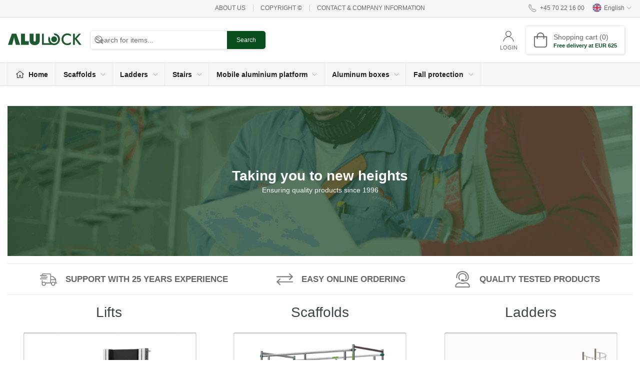

--- FILE ---
content_type: text/html; charset=utf-8
request_url: https://www.alulock.com/en
body_size: 12770
content:
<!DOCTYPE html>
<html lang="en">

<head>
  <meta charset="UTF-8">
  <meta name="viewport" content="width=device-width, initial-scale=1.0">
  <title>Alulock</title>

<meta name="description" content="" />
<meta name="keywords" content="" />
<meta name="author" content="" />
<meta name="publisher" content="Alulock ApS" />
<link rel="canonical" href="https://www.alulock.com/en" />
<meta property="og:title" content="Alulock" />
<meta property="og:description" content="" />
<meta property="og:url" content="https://www.alulock.com/en" />

  <link rel="shortcut icon" type="image/png" href="/media/qvfh1jmr/fritlagt-kopi.png">


  <!-- Cbx && UIkit CSS -->
  <link rel="stylesheet" href="/css/dist/cbx.css" />

      <script type="text/javascript" nonce="">

      var consentFunctional = [];
      var consentStatistic = [];
      var consentMarketing = [];
      var consentConditional = [];

      window.consent = {
        functional: false,
        statistics: false,
        marketing: false,
      };

      function loadScript(src, id, async) {
        var head = document.getElementsByTagName('head')[0],
          script = document.createElement('script');

        script.type = 'text/javascript';
        script.id = id;
        script.async = async;
        script.src = src;
        head.appendChild(script);
      }

    </script>
<!-- Global site tag (gtag.js) - Google Analytics -->
<script nonce="" >
  window.dataLayer = window.dataLayer || [];
  function gtag() { dataLayer.push(arguments); }
  gtag('consent', 'default', {
    'ad_user_data': 'denied',
    'ad_personalization': 'denied',
    'ad_storage': 'denied',
    'analytics_storage': 'denied',
    'wait_for_update': 500,
  });
  gtag('set', 'ads_data_redaction', true);
  gtag('js', new Date());
gtag('config', 'G-PGVE4S68X5');</script>
  <script nonce="">
    consentConditional.push(function () {
      function gtag() { dataLayer.push(arguments); }

      gtag('consent', 'update', {
        ad_user_data: window.consent.marketing ? 'granted' : 'denied',
        ad_personalization: window.consent.marketing ? 'granted' : 'denied',
        ad_storage: window.consent.marketing ? 'granted' : 'denied',
        analytics_storage: window.consent.statistics ? 'granted' : 'denied'
      });

      loadScript('https://www.googletagmanager.com/gtag/js?id=G-PGVE4S68X5', false)
    });
  </script>

<!-- Google Tag Manager -->
<script nonce="">(function(w,d,s,l,i){w[l]=w[l]||[];w[l].push({'gtm.start':
new Date().getTime(),event:'gtm.js'});var f=d.getElementsByTagName(s)[0],
j=d.createElement(s),dl=l!='dataLayer'?'&l='+l:'';j.async=true;j.src=
'https://www.googletagmanager.com/gtm.js?id='+i+dl;var n=d.querySelector('[nonce]');
n&&j.setAttribute('nonce',n.nonce||n.getAttribute('nonce'));f.parentNode.insertBefore(j,f);
})(window,document,'script','dataLayer','GTM-KQJG45R');</script>
<!-- End Google Tag Manager -->
<!-- Start of Sleeknote signup and lead generation tool - www.sleeknote.com -->
<script nonce="" id='sleeknoteScript' type='text/javascript'>
    (function () {        var sleeknoteScriptTag = document.createElement('script');
        sleeknoteScriptTag.type = 'text/javascript';
        sleeknoteScriptTag.charset = 'utf-8';
        sleeknoteScriptTag.src = ('//sleeknotecustomerscripts.sleeknote.com/16305.js');
        var s = document.getElementById('sleeknoteScript'); 
       s.parentNode.insertBefore(sleeknoteScriptTag, s); 
   })();
</script>
<!-- End of Sleeknote signup and lead generation tool - www.sleeknote.com --> 

<script nonce="">
    (function (h, o, t, j, a, r) {
        h.hj = h.hj || function () { (h.hj.q = h.hj.q || []).push(arguments) };
        h._hjSettings = { hjid: 1292297, hjsv: 6 };
        a = o.getElementsByTagName('head')[0];
        r = o.createElement('script'); r.async = 1;
        r.src = t + h._hjSettings.hjid + j + h._hjSettings.hjsv;
        a.appendChild(r);
    })(window, document, 'https://static.hotjar.com/c/hotjar-', '.js?sv=');
</script>


<script nonce="">
        (function(w,d,s,r,n){w.TrustpilotObject=n;w[n]=w[n]||function(){(w[n].q=w[n].q||[]).push(arguments)};
            a=d.createElement(s);a.async=1;a.src=r;a.type='text/java'+s;f=d.getElementsByTagName(s)[0];
            f.parentNode.insertBefore(a,f)})(window,document,'script', 'https://invitejs.trustpilot.com/tp.min.js', 'tp');
            tp('register', '4oANERdZFiRfId6a');
</script>

<!-- TrustBox script -->
<script nonce="" type="text/javascript" src="//widget.trustpilot.com/bootstrap/v5/tp.widget.bootstrap.min.js" async></script>
<!-- End TrustBox script -->

<!-- Trailhub -->
<script nonce="" type="text/javascript">!function(){"use strict";var e;(e=window.Trailhub=window.Trailhub||[]).initialized||(e.invoked?window.console&&console.error&&console.error("Please only load the Trailhub script once."):(e.invoked=!0,e.load=function(e){var t=document.createElement("script");t.id="trailhub",t.type="text/javascript",t.async=!0,t.src="https://cdn.trailhub.io/"+e+"/trailhub.js";var i=document.getElementsByTagName("script")[0];i.parentNode.insertBefore(t,i)},e.LOADER_VERSION="1.0.1",e.load("fce616d12290c672")))}();</script>
<!-- End Trailhub --><style type="text/css" nonce="">
  :root {

    --primary-color: #084D1C;
    --primary-color-hue: 137.3913;
    --primary-color-saturation: 81.17647%;
    --primary-color-lightness: 16.66667%;
    --primary-lighten-5: 21.66667%;
--primary-lighten-8: 24.66667%;
--primary-lighten-10: 26.66667%;
--primary-lighten-13: 29.66667%;
--primary-lighten-17: 33.66667%;
--primary-lighten-20: 36.66667%;
--primary-lighten-22: 38.66667%;
--primary-lighten-27: 43.66667%;
--primary-lighten-30: 46.66667%;
--primary-lighten-35: 51.66667%;
--primary-lighten-40: 56.66667%;
--primary-lighten-55: 71.66667%;
--primary-lighten-60: 76.66667%;
--primary-lighten-70: 86.66667%;
--primary-lighten-80: 96.66667%;
--primary-lighten-90: 100%;
--primary-lighten-95: 100%;
--primary-lighten-97: 100%;
--primary-lighten-100: 100%;
--primary-darken-5: 11.66667%;
--primary-darken-8: 8.66667%;
--primary-darken-10: 6.66667%;
--primary-darken-13: 3.66667%;
--primary-darken-17: 0%;
--primary-darken-20: 0%;
--primary-darken-22: 0%;
--primary-darken-27: 0%;
--primary-darken-30: 0%;
--primary-darken-35: 0%;
--primary-darken-40: 0%;
--primary-darken-55: 0%;
--primary-darken-60: 0%;
--primary-darken-70: 0%;
--primary-darken-80: 0%;
--primary-darken-90: 0%;
--primary-darken-95: 0%;
--primary-darken-97: 0%;
--primary-darken-100: 0%;

    --black-color: #000000;
    --black-color-hue: 0;
    --black-color-saturation: 0%;
    --black-color-lightness: 0%;
    --black-lighten-5: 5%;
--black-lighten-8: 8%;
--black-lighten-10: 10%;
--black-lighten-13: 13%;
--black-lighten-17: 17%;
--black-lighten-20: 20%;
--black-lighten-22: 22%;
--black-lighten-27: 27%;
--black-lighten-30: 30%;
--black-lighten-35: 35%;
--black-lighten-40: 40%;
--black-lighten-55: 55%;
--black-lighten-60: 60%;
--black-lighten-70: 70%;
--black-lighten-80: 80%;
--black-lighten-90: 90%;
--black-lighten-95: 95%;
--black-lighten-97: 97%;
--black-lighten-100: 100%;
--black-darken-5: 0%;
--black-darken-8: 0%;
--black-darken-10: 0%;
--black-darken-13: 0%;
--black-darken-17: 0%;
--black-darken-20: 0%;
--black-darken-22: 0%;
--black-darken-27: 0%;
--black-darken-30: 0%;
--black-darken-35: 0%;
--black-darken-40: 0%;
--black-darken-55: 0%;
--black-darken-60: 0%;
--black-darken-70: 0%;
--black-darken-80: 0%;
--black-darken-90: 0%;
--black-darken-95: 0%;
--black-darken-97: 0%;
--black-darken-100: 0%;

    --global-color: #666666;
    --global-color-hue: 0;
    --global-color-saturation: 0%;
    --global-color-lightness: 40%;
    --global-lighten-5: 45%;
--global-lighten-8: 48%;
--global-lighten-10: 50%;
--global-lighten-13: 53%;
--global-lighten-17: 57%;
--global-lighten-20: 60%;
--global-lighten-22: 62%;
--global-lighten-27: 67%;
--global-lighten-30: 70%;
--global-lighten-35: 75%;
--global-lighten-40: 80%;
--global-lighten-55: 95%;
--global-lighten-60: 100%;
--global-lighten-70: 100%;
--global-lighten-80: 100%;
--global-lighten-90: 100%;
--global-lighten-95: 100%;
--global-lighten-97: 100%;
--global-lighten-100: 100%;
--global-darken-5: 35%;
--global-darken-8: 32%;
--global-darken-10: 30%;
--global-darken-13: 27%;
--global-darken-17: 23%;
--global-darken-20: 20%;
--global-darken-22: 18%;
--global-darken-27: 13%;
--global-darken-30: 10%;
--global-darken-35: 5%;
--global-darken-40: 0%;
--global-darken-55: 0%;
--global-darken-60: 0%;
--global-darken-70: 0%;
--global-darken-80: 0%;
--global-darken-90: 0%;
--global-darken-95: 0%;
--global-darken-97: 0%;
--global-darken-100: 0%;

    --success-color: #32d296;
    --success-color-hue: 157.5;
    --success-color-saturation: 64%;
    --success-color-lightness: 50.98039%;
    --success-lighten-5: 55.98039%;
--success-lighten-8: 58.98039%;
--success-lighten-10: 60.98039%;
--success-lighten-13: 63.98039%;
--success-lighten-17: 67.98039%;
--success-lighten-20: 70.98039%;
--success-lighten-22: 72.98039%;
--success-lighten-27: 77.98039%;
--success-lighten-30: 80.98039%;
--success-lighten-35: 85.98039%;
--success-lighten-40: 90.98039%;
--success-lighten-55: 100%;
--success-lighten-60: 100%;
--success-lighten-70: 100%;
--success-lighten-80: 100%;
--success-lighten-90: 100%;
--success-lighten-95: 100%;
--success-lighten-97: 100%;
--success-lighten-100: 100%;
--success-darken-5: 45.98039%;
--success-darken-8: 42.98039%;
--success-darken-10: 40.98039%;
--success-darken-13: 37.98039%;
--success-darken-17: 33.98039%;
--success-darken-20: 30.98039%;
--success-darken-22: 28.98039%;
--success-darken-27: 23.98039%;
--success-darken-30: 20.98039%;
--success-darken-35: 15.98039%;
--success-darken-40: 10.98039%;
--success-darken-55: 0%;
--success-darken-60: 0%;
--success-darken-70: 0%;
--success-darken-80: 0%;
--success-darken-90: 0%;
--success-darken-95: 0%;
--success-darken-97: 0%;
--success-darken-100: 0%;

    --notice-color: #f8f816;
    --notice-color-hue: 60;
    --notice-color-saturation: 94.16667%;
    --notice-color-lightness: 52.94118%;
    --notice-lighten-5: 57.94118%;
--notice-lighten-8: 60.94118%;
--notice-lighten-10: 62.94118%;
--notice-lighten-13: 65.94118%;
--notice-lighten-17: 69.94118%;
--notice-lighten-20: 72.94118%;
--notice-lighten-22: 74.94118%;
--notice-lighten-27: 79.94118%;
--notice-lighten-30: 82.94118%;
--notice-lighten-35: 87.94118%;
--notice-lighten-40: 92.94118%;
--notice-lighten-55: 100%;
--notice-lighten-60: 100%;
--notice-lighten-70: 100%;
--notice-lighten-80: 100%;
--notice-lighten-90: 100%;
--notice-lighten-95: 100%;
--notice-lighten-97: 100%;
--notice-lighten-100: 100%;
--notice-darken-5: 47.94118%;
--notice-darken-8: 44.94118%;
--notice-darken-10: 42.94118%;
--notice-darken-13: 39.94118%;
--notice-darken-17: 35.94118%;
--notice-darken-20: 32.94118%;
--notice-darken-22: 30.94118%;
--notice-darken-27: 25.94118%;
--notice-darken-30: 22.94118%;
--notice-darken-35: 17.94118%;
--notice-darken-40: 12.94118%;
--notice-darken-55: 0%;
--notice-darken-60: 0%;
--notice-darken-70: 0%;
--notice-darken-80: 0%;
--notice-darken-90: 0%;
--notice-darken-95: 0%;
--notice-darken-97: 0%;
--notice-darken-100: 0%;

    --warning-color: #faa05a;
    --warning-color-hue: 26.25;
    --warning-color-saturation: 94.11765%;
    --warning-color-lightness: 66.66667%;
    --warning-lighten-5: 71.66667%;
--warning-lighten-8: 74.66667%;
--warning-lighten-10: 76.66667%;
--warning-lighten-13: 79.66667%;
--warning-lighten-17: 83.66667%;
--warning-lighten-20: 86.66667%;
--warning-lighten-22: 88.66667%;
--warning-lighten-27: 93.66667%;
--warning-lighten-30: 96.66667%;
--warning-lighten-35: 100%;
--warning-lighten-40: 100%;
--warning-lighten-55: 100%;
--warning-lighten-60: 100%;
--warning-lighten-70: 100%;
--warning-lighten-80: 100%;
--warning-lighten-90: 100%;
--warning-lighten-95: 100%;
--warning-lighten-97: 100%;
--warning-lighten-100: 100%;
--warning-darken-5: 61.66667%;
--warning-darken-8: 58.66667%;
--warning-darken-10: 56.66667%;
--warning-darken-13: 53.66667%;
--warning-darken-17: 49.66667%;
--warning-darken-20: 46.66667%;
--warning-darken-22: 44.66667%;
--warning-darken-27: 39.66667%;
--warning-darken-30: 36.66667%;
--warning-darken-35: 31.66667%;
--warning-darken-40: 26.66667%;
--warning-darken-55: 11.66667%;
--warning-darken-60: 6.66667%;
--warning-darken-70: 0%;
--warning-darken-80: 0%;
--warning-darken-90: 0%;
--warning-darken-95: 0%;
--warning-darken-97: 0%;
--warning-darken-100: 0%;

    --danger-color: #f0506e;
    --danger-color-hue: 348.75;
    --danger-color-saturation: 84.21053%;
    --danger-color-lightness: 62.7451%;
    --danger-lighten-5: 67.7451%;
--danger-lighten-8: 70.7451%;
--danger-lighten-10: 72.7451%;
--danger-lighten-13: 75.7451%;
--danger-lighten-17: 79.7451%;
--danger-lighten-20: 82.7451%;
--danger-lighten-22: 84.7451%;
--danger-lighten-27: 89.7451%;
--danger-lighten-30: 92.7451%;
--danger-lighten-35: 97.7451%;
--danger-lighten-40: 100%;
--danger-lighten-55: 100%;
--danger-lighten-60: 100%;
--danger-lighten-70: 100%;
--danger-lighten-80: 100%;
--danger-lighten-90: 100%;
--danger-lighten-95: 100%;
--danger-lighten-97: 100%;
--danger-lighten-100: 100%;
--danger-darken-5: 57.7451%;
--danger-darken-8: 54.7451%;
--danger-darken-10: 52.7451%;
--danger-darken-13: 49.7451%;
--danger-darken-17: 45.7451%;
--danger-darken-20: 42.7451%;
--danger-darken-22: 40.7451%;
--danger-darken-27: 35.7451%;
--danger-darken-30: 32.7451%;
--danger-darken-35: 27.7451%;
--danger-darken-40: 22.7451%;
--danger-darken-55: 7.7451%;
--danger-darken-60: 2.7451%;
--danger-darken-70: 0%;
--danger-darken-80: 0%;
--danger-darken-90: 0%;
--danger-darken-95: 0%;
--danger-darken-97: 0%;
--danger-darken-100: 0%;
  }



            .footer .uk-grid-divider > :not(.uk-first-column)::before,
            .footer .uk-grid-divider.uk-grid-stack > .uk-grid-margin::before { border-color: #FAF8F8 !important; }
          
            .footer,
            .footer .back-to-top .uk-icon-button { background-color: #084D1C !important; }
          
/* your custom css */
/*
.uk-grid:not(.uk-grid-stack) .tile-component-content-title {
    font-size: 14px;
}
*/

/* Custom magic tiles */
.the-box-custom .tile-component-split-background {
  /* flex: 1 0 auto; */
  background-size: contain;
}

@media (max-width: 960px) {
    .the-box-custom .tile-component-content-title {
      font-size: 24px;
    }
}

.the-box-custom .tile-component-content {
  flex: 0 1 auto;
  margin-bottom: 20px !important;
}

@media (max-width: 960px) {
  .checkout-cart .cart-actions .secondary-actions {
    flex-direction: row-reverse;
  }

  .checkout-cart .cart-actions .secondary-actions > * {
    flex: 1;
  }
}

.uk-lightbox.uk-lightbox-panel.uk-open {
    background-color: white;
}
</style>
  <!-- UIkit JS -->
  <script nonce="" src="/js/lib/uikit-3.21.16/js/uikit.min.js" ></script>
  <script nonce="" src="/js/lib/uikit-3.21.16/js/uikit-icons.min.js" ></script>
  <script nonce="" src="/js/assets/cbx-icons.js" ></script>
  <script nonce="" src="/js/dist/app.js?v=1"  defer></script>
</head>

<body class="theme-style-rounded b2c homepage">

  <!-- Google Tag Manager (noscript) -->
<noscript><iframe src="https://www.googletagmanager.com/ns.html?id=GTM-KQJG45R"
height="0" width="0" style="display:none;visibility:hidden"></iframe></noscript>
<!-- End Google Tag Manager (noscript) -->


  


  <div id="cbx-vue-app">

      <!-- STICKY NAV -->
  <div id="header">
    <div class="page-header">
      
      

        <div class="top-navigation cbx-header-background-image uk-section uk-section-muted uk-padding-remove-vertical uk-visible@m">
    <div class="uk-container uk-container-large uk-flex uk-flex-between uk-flex-middle uk-position-relative">
      <div class="top-navigation-left uk-flex uk-flex-middle">
      </div>
      <div class="top-navigation-center uk-flex uk-position-center">
          <div class="uk-flex uk-flex-middle">  <div class="content-links uk-text-uppercase">
      <a href="/en/about-us">About us</a>
      <a href="/en/about-us/copyright">Copyright &#xA9;</a>
      <a href="/en/about-us/contact-company-information">Contact &amp; Company information</a>
  </div>

</div>
      </div>
      <div class="top-navigation-right uk-flex uk-flex-middle">
          <div class="uk-flex uk-flex-middle">  <span class="uk-margin-xsmall-right" uk-icon="icon: receiver"></span>
  <span>+45 70 22 16 00</span>
</div>
          <div class="uk-flex uk-flex-middle">  <div class="site-selector uk-flex">
    <button class="uk-button uk-button-link uk-flex" type="button"><span class="uk-preserve" uk-icon="lang-en" style="width:20px;height:18px;"></span> English <span uk-icon="icon: chevron-down; ratio: 0.7" style="width:14px;height:18px;"></span></button>
    <div class="uk-padding uk-dropdown" uk-dropdown="mode: click">
      <ul class="uk-nav uk-dropdown-nav">
          <li><a href="/da"><span class="uk-preserve" uk-icon="lang-da"></span> Dansk</a></li>
          <li><a href="/se"><span class="uk-preserve" uk-icon="lang-se"></span> Svenska</a></li>
          <li><a href="/no"><span class="uk-preserve" uk-icon="lang-no"></span> Norsk</a></li>
          <li><a href="/de"><span class="uk-preserve" uk-icon="lang-de"></span> Deutsch</a></li>
      </ul>
    </div>
  </div>
</div>
      </div>
    </div>
  </div>

      <!-- MAIN NAV -->
      <div class="cbx-navbar-sticky cbx-header-background">
      <nav class="uk-navbar-container navbar-main uk-visible@m">
        <div class="uk-container uk-container-large uk-navbar" uk-navbar="mode: click;">
          <div class="uk-navbar-left">
              <a class="uk-navbar-item uk-logo" href="/en" aria-label="EN">
 <img alt="" src="/media/py3fiswu/alulock-logo.png?width=300&upscale=false" width="300" height="62" />               </a>
              <div class="uk-padding uk-padding-remove-vertical">
                  <div
      is="global-search-overlay-v2"
      :view-type="'desktop'"
      placeholder-text="Search for items..."
      action-text="Search"
      class="global-search-overlay uk-search uk-search-default"
  >
    <div class="uk-button-group">
      <div class="uk-width-expand">
        <span uk-search-icon></span>
        <input
            class="uk-search-input"
            type="search"
            placeholder="Search for items..."
            tabindex="-1"
            style="padding-left: 34px;border:0;"
        />
      </div>
      <button
          class="uk-button uk-button-primary uk-padding uk-padding-remove-vertical"
          tabindex="-1">
        Search
      </button>
    </div>
  </div>

              </div>
          </div>
          <div class="uk-navbar-right">
            <ul class="uk-navbar-nav">
                <li is="top-login"
                    class="top-login"
                    login-text="Login"
                    dashboard-url="/en/customer-area"
                    sign-out-url="/en/login?actionid=signout&signout=true">
                    <a
                        class="uk-flex uk-flex-column uk-text-center">
                        <span class="uk-margin-xsmall" uk-icon="icon: user; ratio: 1.2;" style="width:45px;height:24px"></span>
                        <span class="uk-text-xsmall">
                            Login
                        </span>
                    </a>
                </li>
<li is="top-cart" :item-count="0" primary-label="Shopping cart" delivery-text="Free delivery at EUR 625" class="uk-flex uk-flex-middle">
  <div class="top-cart-wrapper">
    <div class="uk-flex top-cart">
      <div class="uk-width-auto uk-flex uk-flex-middle">
        <span uk-icon="icon: fal-shopping-bag; ratio: 1.5" style="width:41px;height:30px"></span>
      </div>
      <div class="uk-width-expand">
        <div class="uk-margin-auto-right">
          Shopping cart (0)
        </div>
          <div>
            <div class="uk-text-xsmall uk-text-bold uk-text-primary">
              Free delivery at EUR 625
            </div>
          </div>
      </div>
    </div>
  </div>
</li>
            </ul>
          </div>
        </div>
      </nav>
      <!-- CATEGORY NAV -->
  <nav class="uk-navbar-container navbar-categories cbx-mainnav-background cbx-mainnav-border" id="main-navigation">
    <div id="desktop-navigation" class="uk-container uk-container-large uk-visible@m" uk-navbar="dropbar: false; mode: click; boundary-align: true; align: left; offset: 1;">
      <div class="uk-navbar-left">
        <ul class="uk-navbar-nav">
          <li>
            <a class="desktop-navigation-home cbx-mainnav-text" href="/en" title="Home">
              <svg class="uk-margin-small-right" width="18" aria-hidden="true" focusable="false" data-prefix="fal" data-icon="home-alt" role="img" xmlns="http://www.w3.org/2000/svg" viewBox="0 0 576 512" class="svg-inline--fa fa-home-alt fa-w-18 fa-3x"><path fill="currentColor" d="M541 229.16l-232.85-190a32.16 32.16 0 0 0-40.38 0L35 229.16a8 8 0 0 0-1.16 11.24l10.1 12.41a8 8 0 0 0 11.2 1.19L96 220.62v243a16 16 0 0 0 16 16h128a16 16 0 0 0 16-16v-128l64 .3V464a16 16 0 0 0 16 16l128-.33a16 16 0 0 0 16-16V220.62L520.86 254a8 8 0 0 0 11.25-1.16l10.1-12.41a8 8 0 0 0-1.21-11.27zm-93.11 218.59h.1l-96 .3V319.88a16.05 16.05 0 0 0-15.95-16l-96-.27a16 16 0 0 0-16.05 16v128.14H128V194.51L288 63.94l160 130.57z" class=""></path></svg>
              <span>Home</span>
            </a>
          </li>
            <li class="has-children">
              <a class="cbx-mainnav-text" href="/en/scaffolds">
                Scaffolds

                  <span uk-icon="icon: chevron-down; ratio: 0.7"></span>
              </a>
                <div class="uk-navbar-dropdown uk-width-1" data-id="root_2000" data-type="Category" data-expand="false" data-expand-limit="5">
                  <div class="uk-navbar-dropdown-grid uk-child-width-1-4" uk-grid>
                    <div class="uk-width-1 uk-text-center"><div uk-spinner></div></div>
                  </div>
                </div>
            </li>
            <li class="has-children">
              <a class="cbx-mainnav-text" href="/en/ladders">
                Ladders

                  <span uk-icon="icon: chevron-down; ratio: 0.7"></span>
              </a>
                <div class="uk-navbar-dropdown uk-width-1" data-id="root_4000" data-type="Category" data-expand="false" data-expand-limit="5">
                  <div class="uk-navbar-dropdown-grid uk-child-width-1-4" uk-grid>
                    <div class="uk-width-1 uk-text-center"><div uk-spinner></div></div>
                  </div>
                </div>
            </li>
            <li class="has-children">
              <a class="cbx-mainnav-text" href="/en/stairs">
                Stairs

                  <span uk-icon="icon: chevron-down; ratio: 0.7"></span>
              </a>
                <div class="uk-navbar-dropdown uk-width-1" data-id="root_5000" data-type="Category" data-expand="false" data-expand-limit="5">
                  <div class="uk-navbar-dropdown-grid uk-child-width-1-4" uk-grid>
                    <div class="uk-width-1 uk-text-center"><div uk-spinner></div></div>
                  </div>
                </div>
            </li>
            <li class="has-children">
              <a class="cbx-mainnav-text" href="/en/mobile-aluminium-platform">
                Mobile aluminium platform

                  <span uk-icon="icon: chevron-down; ratio: 0.7"></span>
              </a>
                <div class="uk-navbar-dropdown uk-width-1" data-id="root_6000" data-type="Category" data-expand="false" data-expand-limit="5">
                  <div class="uk-navbar-dropdown-grid uk-child-width-1-4" uk-grid>
                    <div class="uk-width-1 uk-text-center"><div uk-spinner></div></div>
                  </div>
                </div>
            </li>
            <li class="has-children">
              <a class="cbx-mainnav-text" href="/en/aluminum-boxes">
                Aluminum boxes

                  <span uk-icon="icon: chevron-down; ratio: 0.7"></span>
              </a>
                <div class="uk-navbar-dropdown uk-width-1" data-id="root_7000" data-type="Category" data-expand="false" data-expand-limit="5">
                  <div class="uk-navbar-dropdown-grid uk-child-width-1-4" uk-grid>
                    <div class="uk-width-1 uk-text-center"><div uk-spinner></div></div>
                  </div>
                </div>
            </li>
            <li class="has-children">
              <a class="cbx-mainnav-text" href="/en/fall-protection">
                Fall protection

                  <span uk-icon="icon: chevron-down; ratio: 0.7"></span>
              </a>
                <div class="uk-navbar-dropdown uk-width-1" data-id="root_9000" data-type="Category" data-expand="false" data-expand-limit="5">
                  <div class="uk-navbar-dropdown-grid uk-child-width-1-4" uk-grid>
                    <div class="uk-width-1 uk-text-center"><div uk-spinner></div></div>
                  </div>
                </div>
            </li>
        </ul>
      </div>
    </div>
  </nav>
      <div class="uk-hidden@m" uk-navbar>
        <div class="mobile-header cbx-header-background">
          <div class="mobile-header-top-row">
            <a href="/en" class="mobile-header-top-row-logo-container" aria-label="EN">
 <img alt="" src="/media/py3fiswu/alulock-logo.png?width=300&upscale=false" width="300" height="62" />             </a>
            <div class="flex uk-hidden-print"></div>
            <div is="mobile-header-top-actions" class="mobile-header-top-row-actions uk-hidden-print" login-text="Login" cart-text="Cart">
                <div class="mobile-header-top-row-actions-item">
                  <div class="icon-container">
                    <svg viewBox="0 0 22 23" xmlns="http://www.w3.org/2000/svg">
                      <path d="M11 2.125C13.6211 2.125 15.8125 4.31641 15.8125 6.9375C15.8125 9.60156 13.6211 11.75 11 11.75C8.33594 11.75 6.1875 9.60156 6.1875 6.9375C6.1875 4.31641 8.33594 2.125 11 2.125ZM16.5 15.875C18.7344 15.875 20.625 17.7656 20.625 20V21.375H1.375V20C1.375 17.7656 3.22266 15.875 5.5 15.875C9.15234 15.875 8.37891 16.5625 11 16.5625C13.5781 16.5625 12.8047 15.875 16.5 15.875ZM11 0.75C7.5625 0.75 4.8125 3.54297 4.8125 6.9375C4.8125 10.375 7.5625 13.125 11 13.125C14.3945 13.125 17.1875 10.375 17.1875 6.9375C17.1875 3.54297 14.3945 0.75 11 0.75ZM16.5 14.5C12.5039 14.5 13.4492 15.1875 11 15.1875C8.55078 15.1875 9.45312 14.5 5.5 14.5C2.44922 14.5 0 16.9922 0 20V21.375C0 22.1484 0.601562 22.75 1.375 22.75H20.625C21.3555 22.75 22 22.1484 22 21.375V20C22 16.9922 19.5078 14.5 16.5 14.5Z" />
                    </svg>
                  </div>
                  Login
                </div>
                <div class="mobile-header-top-row-actions-item">
                  <div class="icon-container">
                    <svg viewBox="0 0 26 20" xmlns="http://www.w3.org/2000/svg">
                      <path d="M24.8594 7H21.5508L15.5352 0.382818C15.2773 0.0820363 14.8477 0.0820363 14.5898 0.339849C14.2891 0.597661 14.2891 1.02735 14.5469 1.28516L19.7031 7H6.25391L11.4102 1.28516C11.668 1.02735 11.668 0.597661 11.3672 0.339849C11.1094 0.0820363 10.6797 0.0820363 10.4219 0.382818L4.40625 7H1.14062C0.839844 7 0.625 7.25782 0.625 7.51563V7.85938C0.625 8.16016 0.839844 8.375 1.14062 8.375H1.82812L3.11719 17.6133C3.24609 18.6445 4.10547 19.375 5.13672 19.375H20.8203C21.8516 19.375 22.7109 18.6445 22.8398 17.6133L24.1289 8.375H24.8594C25.1172 8.375 25.375 8.16016 25.375 7.85938V7.51563C25.375 7.25782 25.1172 7 24.8594 7ZM21.5078 17.4414C21.4219 17.7852 21.1641 18 20.8203 18H5.13672C4.79297 18 4.53516 17.7852 4.44922 17.4414L3.20312 8.375H22.7539L21.5078 17.4414ZM13.6875 10.7813C13.6875 10.4375 13.3438 10.0938 13 10.0938C12.6133 10.0938 12.3125 10.4375 12.3125 10.7813V15.5938C12.3125 15.9805 12.6133 16.2813 13 16.2813C13.3438 16.2813 13.6875 15.9805 13.6875 15.5938V10.7813ZM18.5 10.7813C18.5 10.4375 18.1562 10.0938 17.8125 10.0938C17.4258 10.0938 17.125 10.4375 17.125 10.7813V15.5938C17.125 15.9805 17.4258 16.2813 17.8125 16.2813C18.1562 16.2813 18.5 15.9805 18.5 15.5938V10.7813ZM8.875 10.7813C8.875 10.4375 8.53125 10.0938 8.1875 10.0938C7.80078 10.0938 7.5 10.4375 7.5 10.7813V15.5938C7.5 15.9805 7.80078 16.2813 8.1875 16.2813C8.53125 16.2813 8.875 15.9805 8.875 15.5938V10.7813Z" />
                    </svg>
                  </div>
                  Cart
                </div>
            </div>
          </div>
          <div class="mobile-header-bottom-container">
            <mobile-header-bottom></mobile-header-bottom>
          </div>
        </div>
      </div>
      </div>
    </div>
  </div>
  <!--<div class="uk-background-default uk-hidden@m" id="mobile-search">
      <div
      is="global-search-overlay-v2"
      :view-type="'mobile'"
      placeholder-text="Search for items..."
      action-text="Search"
      class="global-search-overlay uk-search uk-search-default"
  >
    <div class="uk-button-group">
      <div class="uk-width-expand">
        <span uk-search-icon></span>
        <input
            class="uk-search-input"
            type="search"
            placeholder="Search for items..."
            tabindex="-1"
            style="padding-left: 34px;border:0;"
        />
      </div>
      <button
          class="uk-button uk-button-primary uk-padding uk-padding-remove-vertical"
          tabindex="-1">
        Search
      </button>
    </div>
  </div>

  </div>-->



    <!-- BREADCRUMB -->


    <add-to-cart-modal></add-to-cart-modal>
    <customer-profile-modal></customer-profile-modal>

    

    

  <div class="umb-grid">
            <div class="uk-container uk-container-large">
              <div >
                <div style="padding:20px 0px 0px 0px; fullwidth:0;" class="uk-grid" uk-grid>
<div class="uk-width-1-1@m">
  <div >
    <div style="padding:20px 0px 0px 0px;">
<div class="uk-grid-column ">

  <div class="uk-container uk-container-large uk-margin " style="overflow: hidden;">
    <div class="uk-background-cover uk-flex uk-flex-top uk-position-relative" style="background-image:url('/media/woepv4dy/alt-i-stilladser-stiger-og-lifte.png?width=1400&upscale=false');height:300px;background-position:50.0% 50.0%;">
        <div class="uk-margin-auto uk-margin-auto-vertical uk-text-center" style="color: #FFFFFF;" uk-parallax="">
            <span class="uk-h2 uk-text-bold uk-text-inherit">Taking you to new heights</span>
            <div style="white-space: pre-wrap;">Ensuring quality products since 1996</div>
        </div>
    </div>
  </div>


      </div>
    </div>
  </div>
</div>
</div>

              </div>
            </div>
            <div class="uk-container uk-container-large">
              <div >
                <div class="uk-grid" uk-grid>
<div class="uk-width-1-1@m">
  <div >
    <div >
<div class="uk-grid-column ">


  <div class="uk-container uk-container-large uk-margin ">
    <div class="uk-section uk-padding-remove-vertical uk-flex uk-flex-around uk-flex-middle usp-main">
          <div class="uk-flex uk-flex-middle usp-main-item">
            <span uk-icon="fal-shipping-fast"></span>
            <div>
              <span class="uk-text-uppercase uk-text-bold">Support with 25 years experience</span>
            </div>
          </div>
          <a href="/en/about-us/copyright"  class="uk-flex uk-flex-middle usp-main-item">
            <span uk-icon="fal-exchange"></span>
            <div>
              <span class="uk-text-uppercase uk-text-bold">Easy online ordering</span>
            </div>
          </a>
          <a href="/en/about-us/contact-company-information"  class="uk-flex uk-flex-middle usp-main-item">
            <span uk-icon="fal-user-headset"></span>
            <div>
              <span class="uk-text-uppercase uk-text-bold">Quality tested products</span>
            </div>
          </a>
    </div>
  </div>

      </div>
    </div>
  </div>
</div>
</div>

              </div>
            </div>
            <div class="uk-container uk-container-large">
              <div >
                <div style="padding:0px 0px 20px 0px;" class="uk-grid uk-visible@m" uk-grid>
<div class="uk-width-1-3@m">
  <div >
    <div >
<div class="uk-grid-column ">


  <div class="preset-tile has-primary-action">
    <div class="tile-component square split vr the-box-custom " style="background-color : #fff">
        <div class="tile-component-split-content-container">
          <div class="tile-component-split-background lazy" style="background-position : 50.82331862405081700% 82.952271730145400%;background-image : url('/media/bsgawvrp/lifte.png?width=467&upscale=false');background-repeat : no-repeat"></div>
          <div class="tile-component-content" style="text-align : center;align-self : center;justify-self : center;justify-content : center;color : #3a4647;margin : 0 0 0 0">
            <div class="tile-component-split-background" style="padding : ">
        <div class="tile-component-content-title">
          <span style="">
            Lifts
          </span>
        </div>
      </div>
          </div>
        </div>
      </div>
      
      <a href="/en/lifts" class="primary-action" ></a>
  </div>



      </div>
    </div>
  </div>
</div>
<div class="uk-width-1-3@m">
  <div >
    <div >
<div class="uk-grid-column ">


  <div class="preset-tile has-primary-action">
    <div class="tile-component square split vr the-box-custom " style="background-color : #fff">
        <div class="tile-component-split-content-container">
          <div class="tile-component-split-background lazy" style="background-position : calc(50% + 0%) calc(50% + 0%);background-image : url('/media/iopfyeuj/stilladser.png?width=467&upscale=false');background-repeat : no-repeat"></div>
          <div class="tile-component-content" style="text-align : center;align-self : center;justify-self : center;justify-content : center;color : #3a4647;margin : 0 0 0 0">
            <div class="tile-component-split-background" style="padding : ">
        <div class="tile-component-content-title">
          <span style="">
            Scaffolds
          </span>
        </div>
      </div>
          </div>
        </div>
      </div>
      
      <a href="/en/scaffolds" class="primary-action" ></a>
  </div>



      </div>
    </div>
  </div>
</div>
<div class="uk-width-1-3@m">
  <div >
    <div >
<div class="uk-grid-column ">


  <div class="preset-tile has-primary-action">
    <div class="tile-component square split vr the-box-custom " style="background-color : #fff">
        <div class="tile-component-split-content-container">
          <div class="tile-component-split-background lazy" style="background-position : calc(50% + 0%) calc(50% + 0%);background-image : url('/media/rvfhoutl/stiger.png?width=467&upscale=false');background-repeat : no-repeat"></div>
          <div class="tile-component-content" style="text-align : center;align-self : center;justify-self : center;justify-content : center;color : #3a4647;margin : 0 0 0 0">
            <div class="tile-component-split-background" style="padding : ">
        <div class="tile-component-content-title">
          <span style="">
            Ladders
          </span>
        </div>
      </div>
          </div>
        </div>
      </div>
      
      <a href="/en/ladders" class="primary-action" ></a>
  </div>



      </div>
    </div>
  </div>
</div>
</div>

              </div>
            </div>
            <div class="uk-container uk-container-large">
              <div >
                <div style="padding:0px 0px 30px 0px;" class="uk-grid uk-visible@m" uk-grid>
<div class="uk-width-1-3@m">
  <div >
    <div >
<div class="uk-grid-column ">


  <div class="preset-tile has-primary-action">
    <div class="tile-component square split vr the-box-custom " style="background-color : #fff">
        <div class="tile-component-split-content-container">
          <div class="tile-component-split-background lazy" style="background-position : calc(50% + 0%) calc(50% + 0%);background-image : url('/media/bxhb2tcy/trapper.png?width=467&upscale=false');background-repeat : no-repeat"></div>
          <div class="tile-component-content" style="text-align : center;align-self : center;justify-self : center;justify-content : center;color : #3a4647;margin : 0 0 0 0">
            <div class="tile-component-split-background" style="padding : ">
        <div class="tile-component-content-title">
          <span style="">
            Stairs
          </span>
        </div>
      </div>
          </div>
        </div>
      </div>
      
      <a href="/en/stairs" class="primary-action" ></a>
  </div>



      </div>
    </div>
  </div>
</div>
<div class="uk-width-1-3@m">
  <div >
    <div >
<div class="uk-grid-column ">


  <div class="preset-tile has-primary-action">
    <div class="tile-component square split vr the-box-custom " style="background-color : #fff">
        <div class="tile-component-split-content-container">
          <div class="tile-component-split-background lazy" style="background-position : calc(50% + 0%) calc(50% + 0%);background-image : url('/media/zaukmrxr/platforme.png?width=467&upscale=false');background-repeat : no-repeat"></div>
          <div class="tile-component-content" style="text-align : center;align-self : center;justify-self : center;justify-content : center;color : #3a4647;margin : 0 0 0 0">
            <div class="tile-component-split-background" style="padding : ">
        <div class="tile-component-content-title">
          <span style="">
            Platforms
          </span>
        </div>
      </div>
          </div>
        </div>
      </div>
      
      <a href="/en/mobile-aluminium-platform" class="primary-action" ></a>
  </div>



      </div>
    </div>
  </div>
</div>
<div class="uk-width-1-3@m">
  <div >
    <div >
<div class="uk-grid-column ">


  <div class="preset-tile has-primary-action">
    <div class="tile-component square split vr the-box-custom " style="background-color : #fff">
        <div class="tile-component-split-content-container">
          <div class="tile-component-split-background lazy" style="background-position : calc(50% + 0%) calc(50% + 0%);background-image : url('/media/qlkjczhq/alukasser.png?width=467&upscale=false');background-repeat : no-repeat"></div>
          <div class="tile-component-content" style="text-align : center;align-self : center;justify-self : center;justify-content : center;color : #3a4647;margin : 0 0 0 0">
            <div class="tile-component-split-background" style="padding : ">
        <div class="tile-component-content-title">
          <span style="">
            Aluboxes
          </span>
        </div>
      </div>
          </div>
        </div>
      </div>
      
      <a href="/en/aluminum-boxes" class="primary-action" ></a>
  </div>



      </div>
    </div>
  </div>
</div>
</div>

              </div>
            </div>
            <div class="uk-container uk-container-large">
              <div >
                <div style="padding:0px 0px 20px 0px; disablestacking:1;" class="uk-grid uk-hidden@m" uk-grid>
<div class="uk-width-1-2">
  <div >
    <div >
<div class="uk-grid-column ">


  <div class="preset-tile has-primary-action">
    <div class="tile-component square split vr the-box-custom " style="background-color : #fff">
        <div class="tile-component-split-content-container">
          <div class="tile-component-split-background lazy" style="background-position : 50.82331862405081700% 82.952271730145400%;background-image : url('/media/bsgawvrp/lifte.png?width=700&upscale=false');background-repeat : no-repeat"></div>
          <div class="tile-component-content" style="text-align : center;align-self : center;justify-self : center;justify-content : center;color : #3a4647;margin : 0 0 0 0">
            <div class="tile-component-split-background" style="padding : ">
        <div class="tile-component-content-title">
          <span style="">
            Lifts
          </span>
        </div>
      </div>
          </div>
        </div>
      </div>
      
      <a href="/en/lifts" class="primary-action" ></a>
  </div>



      </div>
    </div>
  </div>
</div>
<div class="uk-width-1-2">
  <div >
    <div >
<div class="uk-grid-column ">


  <div class="preset-tile has-primary-action">
    <div class="tile-component square split vr the-box-custom " style="background-color : #fff">
        <div class="tile-component-split-content-container">
          <div class="tile-component-split-background lazy" style="background-position : calc(50% + 0%) calc(50% + 0%);background-image : url('/media/iopfyeuj/stilladser.png?width=700&upscale=false');background-repeat : no-repeat"></div>
          <div class="tile-component-content" style="text-align : center;align-self : center;justify-self : center;justify-content : center;color : #3a4647;margin : 0 0 0 0">
            <div class="tile-component-split-background" style="padding : ">
        <div class="tile-component-content-title">
          <span style="">
            Scaffolds
          </span>
        </div>
      </div>
          </div>
        </div>
      </div>
      
      <a href="/en/scaffolds" class="primary-action" ></a>
  </div>



      </div>
    </div>
  </div>
</div>
</div>

              </div>
            </div>
            <div class="uk-container uk-container-large">
              <div >
                <div style="padding:0px 0px 20px 0px; disablestacking:1;" class="uk-grid uk-hidden@m" uk-grid>
<div class="uk-width-1-2">
  <div >
    <div >
<div class="uk-grid-column ">


  <div class="preset-tile has-primary-action">
    <div class="tile-component square split vr the-box-custom " style="background-color : #fff">
        <div class="tile-component-split-content-container">
          <div class="tile-component-split-background lazy" style="background-position : calc(50% + 0%) calc(50% + 0%);background-image : url('/media/rvfhoutl/stiger.png?width=700&upscale=false');background-repeat : no-repeat"></div>
          <div class="tile-component-content" style="text-align : center;align-self : center;justify-self : center;justify-content : center;color : #3a4647;margin : 0 0 0 0">
            <div class="tile-component-split-background" style="padding : ">
        <div class="tile-component-content-title">
          <span style="">
            Ladders
          </span>
        </div>
      </div>
          </div>
        </div>
      </div>
      
      <a href="/en/ladders" class="primary-action" ></a>
  </div>



      </div>
    </div>
  </div>
</div>
<div class="uk-width-1-2">
  <div >
    <div >
<div class="uk-grid-column ">


  <div class="preset-tile has-primary-action">
    <div class="tile-component square split vr the-box-custom " style="background-color : #fff">
        <div class="tile-component-split-content-container">
          <div class="tile-component-split-background lazy" style="background-position : calc(50% + 0%) calc(50% + 0%);background-image : url('/media/bxhb2tcy/trapper.png?width=700&upscale=false');background-repeat : no-repeat"></div>
          <div class="tile-component-content" style="text-align : center;align-self : center;justify-self : center;justify-content : center;color : #3a4647;margin : 0 0 0 0">
            <div class="tile-component-split-background" style="padding : ">
        <div class="tile-component-content-title">
          <span style="">
            Stairs
          </span>
        </div>
      </div>
          </div>
        </div>
      </div>
      
      <a href="/en/stairs" class="primary-action" ></a>
  </div>



      </div>
    </div>
  </div>
</div>
</div>

              </div>
            </div>
            <div class="uk-container uk-container-large">
              <div >
                <div style="padding:0px 0px 30px 0px; disablestacking:1;" class="uk-grid uk-hidden@m" uk-grid>
<div class="uk-width-1-2">
  <div >
    <div >
<div class="uk-grid-column ">


  <div class="preset-tile has-primary-action">
    <div class="tile-component square split vr the-box-custom " style="background-color : #fff">
        <div class="tile-component-split-content-container">
          <div class="tile-component-split-background lazy" style="background-position : calc(50% + 0%) calc(50% + 0%);background-image : url('/media/zaukmrxr/platforme.png?width=700&upscale=false');background-repeat : no-repeat"></div>
          <div class="tile-component-content" style="text-align : center;align-self : center;justify-self : center;justify-content : center;color : #3a4647;margin : 0 0 0 0">
            <div class="tile-component-split-background" style="padding : ">
        <div class="tile-component-content-title">
          <span style="">
            Platforms
          </span>
        </div>
      </div>
          </div>
        </div>
      </div>
      
      <a href="/en/mobile-aluminium-platform" class="primary-action" ></a>
  </div>



      </div>
    </div>
  </div>
</div>
<div class="uk-width-1-2">
  <div >
    <div >
<div class="uk-grid-column ">


  <div class="preset-tile has-primary-action">
    <div class="tile-component square split vr the-box-custom " style="background-color : #fff">
        <div class="tile-component-split-content-container">
          <div class="tile-component-split-background lazy" style="background-position : calc(50% + 0%) calc(50% + 0%);background-image : url('/media/qlkjczhq/alukasser.png?width=700&upscale=false');background-repeat : no-repeat"></div>
          <div class="tile-component-content" style="text-align : center;align-self : center;justify-self : center;justify-content : center;color : #3a4647;margin : 0 0 0 0">
            <div class="tile-component-split-background" style="padding : ">
        <div class="tile-component-content-title">
          <span style="">
            Aluboxes
          </span>
        </div>
      </div>
          </div>
        </div>
      </div>
      
      <a href="/en/aluminum-boxes" class="primary-action" ></a>
  </div>



      </div>
    </div>
  </div>
</div>
</div>

              </div>
            </div>
  </div>


    <div class="footer uk-section uk-section-secondary uk-background-secondary uk-position-relative uk-hidden-print lazy">
  <div class="back-to-top uk-position-absolute uk-position-top-center uk-position-z-index"><a href="#" class="uk-icon-button" uk-scroll="offset: 0" uk-icon="chevron-up" title="Back to top"></a></div>
  <div class="uk-container uk-container-large">
    <div class="uk-grid-match uk-grid-divider uk-child-width-1-3@m" uk-grid>
      <div class="footer-company">
        <div>
          <p class="uk-h2 uk-padding-remove">Alulock ApS</p>
          <p class="uk-margin-remove"></p>
          <p>
            <span class="footer-company-address">J&#xE6;ttevej 20, DK-4100 Ringsted<br /></span>
            <span class="footer-company-phone"><a href="tel:&#x2B;45 70 22 16 00">&#x2B;45 70 22 16 00</a><br /></span>
            <span class="footer-company-email"><a href="mailto:alulock@alulock.com">alulock@alulock.com</a><br /></span>           
            <span class="footer-company-vatno">VAT no. 19 45 46 30</span>
          </p>
        </div>
      </div>
      <div class="footer-categories">
        <div class="" uk-grid>
          <div>
            <ul class="uk-nav">
                <li class="uk-nav-header">Catalogue</li>
                    <li><a href="/en/scaffolds">Scaffolds</a></li>
                    <li><a href="/en/ladders">Ladders</a></li>
                    <li><a href="/en/stairs">Stairs</a></li>
                    <li><a href="/en/mobile-aluminium-platform">Mobile aluminium platform</a></li>
                    <li><a href="/en/aluminum-boxes">Aluminum boxes</a></li>
                    <li><a href="/en/fall-protection">Fall protection</a></li>
            </ul>
          </div>
        </div>
      </div>
      <div class="footer-cms">
        <ul class="uk-nav uk-width-auto">
          <li class="uk-nav-header">Information</li>
            <li><a href="/en/about-us">About us</a></li>
            <li><a href="/en/about-us/contact-company-information">Contact &amp; Company information</a></li>
            <li><a href="/en/about-us/copyright">Copyright &#xA9;</a></li>
            <li><a href="/en/about-us/terms-and-conditions">Terms and conditions</a></li>
          <li>
              <ul class="footer-so-me-links uk-iconnav uk-margin-medium-top">
      <li class="uk-padding-remove-left"><a href="https://www.facebook.com/alulock/" class="uk-icon-button" uk-icon="icon: facebook" title="Facebook" target="_blank"></a></li>
      <li><a href="https://www.linkedin.com/company/alulock/" class="uk-icon-button" uk-icon="icon: linkedin" title="LinkedIn" target="_blank"></a></li>
  </ul>

          </li>
        </ul>        
      </div>
    </div>
  </div>
</div>
<div class="footer-rights">
  <div class="uk-container uk-container-large uk-hidden-print">   
    <div class="uk-padding uk-padding-remove-horizontal" uk-grid>
      <div>
         &#xA9; 2026 Alulock ApS All Rights Reserved
      </div>
    </div>
  </div>
</div>

    <mobile-navigation-v2></mobile-navigation-v2>
    <go-to-product></go-to-product>

    <portal-target name="global-modal-area"></portal-target>

     
  </div>

  <script nonce="" >
  window.CbxApiContextKey = 'b7074647-3ba6-4e2a-b29e-28642d971099';
  window.CbxTestSiteEnabled = false;
  window.CbxCulture = 'en-GB';
  window.CbxCurrency = 'EUR';
  window.CbxSignInStatus = false;
  window.CbxUserRole = 'User';
  window.CbxHomepage = '/en';
  window.CbxHomepageId = 'b7074647-3ba6-4e2a-b29e-28642d971099';
  window.CbxProductsPageUrl = '/en/product-catalogue';
  window.CbxSearchPageUrl = '/en/product-search';
  window.CbxLoginPageUrl = '/en/login';
  window.CbxEnablePreferredDeliveryDate = true;
  window.CbxCheckoutpage = '/en/checkout';
  window.CbxCheckoutpageNext = '/en/checkout/complete-order';
  window.CbxCurrentProductId = '';
  window.CbxCurrentCategoryId = '';
  window.CbxSelectedVariantId = '';
  window.CbxCurrentCategoryPath = [];
  window.CbxShowCategoriesInMainNavigation = true;
  window.CbxEnableCustomMainNavigtaion = false;
  window.CbxEnablePurchaseFromLists = true;
  window.CbxEnableAddedToCartModal = true;
  window.CbxProductStockSettings = {"showvalues":true,"lowstocklimit":10,"maxvisiblestock":100,"allowpurchaseoos":true,"showdeliverymessageonlists":false};
  window.CbxProductListOptions = {"sortoptions":[{"label":"Sortering","value":"sortorder-asc"}],"selectedsortoption":"sortorder-asc","pagelimitoptions":[20,40,60],"selectedpagelimitoption":20};
  window.CbxEnableVouchers = false;
  window.CbxEnableSecondaryImage = true;
  window.CbxPlaceholderImage = '/media/jekjcb5v/noimage.png';
  window.CbxGmapsAPIKey = 'AIzaSyAgQAMhhLxBnS-6MTss4ELsmLMp2pYLPGo';
  window.CbxLogoImage = '/media/py3fiswu/alulock-logo.png';
  window.CbxAllowPurchase = true;
  window.CbxShowPrices = true;
  window.CbxDashboardUrl = '/en/customer-area';
  window.CbxRootCategoryId = 'root_root';
  window.CbxRootContentId = '1120';
  window.CbxCurrentContentParentId = '1120';
  window.CbxVariantSeparator = '/';
  window.CbxVariantDisplayOptions = {"columns":false,"expanded":false,"images":true,"selectboxes":false,"productlist":false};
  window.CbxEnableMagicSearch = true;
  window.CbxBulkOrderingReversed = false;
  window.CbxHideLogin = false;
  window.CbxEnableWishList = true;
  window.CbxEnableBestSellers = true;
  window.CbxEnableNewsletterSubscription = false;
  window.CbxEnableCustomerProfiles = false;
  window.CbxCustomerProfile = 0;
  window.CbxIncludeDescendantCategories = false;
  window.CbxDisableCatalogue = false;
  window.CbxContextCacheKey = '"eShopUKp"';
  window.CbxEnableCsvImport = false;
  window.CbxEnableEventTracking = true;
  window.CbxEnableFreeGifts = false;
  window.CbxStoreInformation = {"shopname":"Alulock","shopemail":"alulock@alulock.com","companyname":"Alulock ApS","companyaddress":"Jættevej 20, DK-4100 Ringsted","companyvatno":"19 45 46 30","companyphone":"+45 70 22 16 00","companyemail":"alulock@alulock.com","companyopeninghours":[{"days":"Mon - Fri","hours":"8 - 17","activefrom":null,"activeto":null}],"footersomelinks":[{"icon":"facebook","link":"https://www.facebook.com/alulock/","title":"Facebook"},{"icon":"linkedin","link":"https://www.linkedin.com/company/alulock/","title":"LinkedIn"}],"languages":[{"name":"Dansk","icon":"lang-da","url":"/da","current":false},{"name":"Svenska","icon":"lang-se","url":"/se","current":false},{"name":"Norsk","icon":"lang-no","url":"/no","current":false},{"name":"Deutsch","icon":"lang-de","url":"/de","current":false},{"name":"English","icon":"lang-en","url":"/en","current":true}]};

  /* TRANSLATIONS */
  window.CbxTranslations = {
    actions: {
      showMore: 'Show more'
    }
  };
</script>

      <script type="text/javascript" nonce="">

      function enableFunctional() {
        for (var i = 0; i < consentFunctional.length; i++) {
          consentFunctional[i]();
        }
      }
      function enableStatistics() {
        for (var i = 0; i < consentStatistic.length; i++) {
          consentStatistic[i]();
        }
      }
      function enableMarketing() {
        for (var i = 0; i < consentMarketing.length; i++) {
          consentMarketing[i]();
        }
        // video-embeds
        document.querySelectorAll('.video-embed iframe').forEach((item) => {
          if (item.dataset.src) {
            item.src = item.dataset.src;
            item.classList.add('consent-given');
          }
        });
      }
      function enableConditional() {
        for (var i = 0; i < consentConditional.length; i++) {
          consentConditional[i]();
        }
      }

    </script>
    <script id="CookieConsent" src="https://policy.app.cookieinformation.com/uc.js"  data-culture="EN"  type="text/javascript" data-gcm-version="2.0" nonce=""></script>
    <script type="text/javascript" nonce="">

      window.addEventListener('CookieInformationConsentGiven', function (event) {

        if (CookieInformation.getConsentGivenFor('cookie_cat_functional')) {
          enableFunctional();
        }
        if (CookieInformation.getConsentGivenFor('cookie_cat_statistic')) {
          enableStatistics();
        }
        if (CookieInformation.getConsentGivenFor('cookie_cat_marketing')) {
          enableMarketing();
        }

        window.consent = {
          functional: CookieInformation.getConsentGivenFor('cookie_cat_functional'),
          statistics: CookieInformation.getConsentGivenFor('cookie_cat_statistic'),
          marketing: CookieInformation.getConsentGivenFor('cookie_cat_marketing'),
        };
        enableConditional();

      }, false);

    </script>


  <script type="application/ld+json" nonce="">
{
  "@context": "https://schema.org",
  "@type": "Organization",
  "name": "Alulock ApS",
  "url": "https://www.alulock.com",
  "logo": "https://www.alulock.com/media/py3fiswu/alulock-logo.png",
  "sameAs": [],
  "contactPoint": {
    "@type": "ContactPoint",
    "contactType": "customer support",
    "telephone": "+45 70 22 16 00",
    "email": "alulock@alulock.com"
  }
}
</script>
<script type="application/ld+json" nonce="">
{
  "@context": "https://schema.org",
  "@type": "WebSite",
  "url": "https://www.alulock.com",
  "potentialAction": {
    "@type": "SearchAction",
    "target": "https://www.alulock.com/en/product-search?query={search_term_string}",
    "query-input": "required name=search_term_string"
  }
}
</script>

</body>

</html>

--- FILE ---
content_type: text/javascript
request_url: https://www.alulock.com/js/dist/6924.js?id=b02ba3bb6e8818c9
body_size: 2117
content:
"use strict";(self["webpackChunkwebsite_js"]=self["webpackChunkwebsite_js"]||[]).push([[6924],{16924:(t,o,e)=>{e.r(o),e.d(o,{default:()=>H});var i=function(){var t=this,o=t._self._c;t._self._setupProxy;return o("div",{staticClass:"mobile-header-top-row-actions uk-hidden-print"},[!t.isLoggedIn&&t.displayLogin?o("div",{staticClass:"mobile-header-top-row-actions-item",on:{click:function(o){return t.modalShow("login")}}},[o("div",{staticClass:"icon-container"},[o("user-icon")],1),t._v(" "+t._s(t.loginText)+" ")]):t._e(),t.isLoggedIn&&t.displayLogin?o("a",{staticClass:"mobile-header-top-row-actions-item",attrs:{href:t.dashboardUrl}},[o("div",{staticClass:"icon-container"},[o("user-icon")],1),t._v(" "+t._s(t.loginText)+" ")]):t._e(),!t.disableCatalogue&&t.allowPurchase?o("a",{staticClass:"mobile-header-top-row-actions-item",attrs:{href:t.checkoutpage}},[t.cartItemCount>0?o("div",{staticClass:"mobile-header-top-row-actions-item-label uk-background-secondary"},[t._v(" "+t._s(t.cartItemCount)+" ")]):t._e(),o("div",{staticClass:"icon-container"},[o("shopping-basket-icon")],1),t._v(" "+t._s(t.cartText)+" ")]):t._e(),o("Modal",{attrs:{width:"600px",height:"240px"},on:{"close-modal":function(o){return t.modalHide("login")}},model:{value:t.modals.login,callback:function(o){t.$set(t.modals,"login",o)},expression:"modals.login"}},[o("ModalHeader",{attrs:{title:t.$t("login.login",["Login"]),icon:"user"},on:{"close-modal":function(o){return t.modalHide("login")}}}),o("div",{staticClass:"login-form-container"},[o("LoginForm",{on:{"close-modal":function(o){return t.modalHide("Login")}}})],1)],1)],1)},s=[],n=e(56318),a=e(70655),l=e(14391),r=function(){var t=this,o=t._self._c;return o("svg",{attrs:{viewBox:"0 0 26 20",xmlns:"http://www.w3.org/2000/svg"}},[o("path",{attrs:{d:"M24.8594 7H21.5508L15.5352 0.382818C15.2773 0.0820363 14.8477 0.0820363 14.5898 0.339849C14.2891 0.597661 14.2891 1.02735 14.5469 1.28516L19.7031 7H6.25391L11.4102 1.28516C11.668 1.02735 11.668 0.597661 11.3672 0.339849C11.1094 0.0820363 10.6797 0.0820363 10.4219 0.382818L4.40625 7H1.14062C0.839844 7 0.625 7.25782 0.625 7.51563V7.85938C0.625 8.16016 0.839844 8.375 1.14062 8.375H1.82812L3.11719 17.6133C3.24609 18.6445 4.10547 19.375 5.13672 19.375H20.8203C21.8516 19.375 22.7109 18.6445 22.8398 17.6133L24.1289 8.375H24.8594C25.1172 8.375 25.375 8.16016 25.375 7.85938V7.51563C25.375 7.25782 25.1172 7 24.8594 7ZM21.5078 17.4414C21.4219 17.7852 21.1641 18 20.8203 18H5.13672C4.79297 18 4.53516 17.7852 4.44922 17.4414L3.20312 8.375H22.7539L21.5078 17.4414ZM13.6875 10.7813C13.6875 10.4375 13.3438 10.0938 13 10.0938C12.6133 10.0938 12.3125 10.4375 12.3125 10.7813V15.5938C12.3125 15.9805 12.6133 16.2813 13 16.2813C13.3438 16.2813 13.6875 15.9805 13.6875 15.5938V10.7813ZM18.5 10.7813C18.5 10.4375 18.1562 10.0938 17.8125 10.0938C17.4258 10.0938 17.125 10.4375 17.125 10.7813V15.5938C17.125 15.9805 17.4258 16.2813 17.8125 16.2813C18.1562 16.2813 18.5 15.9805 18.5 15.5938V10.7813ZM8.875 10.7813C8.875 10.4375 8.53125 10.0938 8.1875 10.0938C7.80078 10.0938 7.5 10.4375 7.5 10.7813V15.5938C7.5 15.9805 7.80078 16.2813 8.1875 16.2813C8.53125 16.2813 8.875 15.9805 8.875 15.5938V10.7813Z"}})])},c=[],d=e(43736),u={},C=(0,d.Z)(u,r,c,!1,null,null,null),g=C.exports,h=function(){var t=this,o=t._self._c;return o("svg",{attrs:{viewBox:"0 0 22 23",xmlns:"http://www.w3.org/2000/svg"}},[o("path",{attrs:{d:"M11 2.125C13.6211 2.125 15.8125 4.31641 15.8125 6.9375C15.8125 9.60156 13.6211 11.75 11 11.75C8.33594 11.75 6.1875 9.60156 6.1875 6.9375C6.1875 4.31641 8.33594 2.125 11 2.125ZM16.5 15.875C18.7344 15.875 20.625 17.7656 20.625 20V21.375H1.375V20C1.375 17.7656 3.22266 15.875 5.5 15.875C9.15234 15.875 8.37891 16.5625 11 16.5625C13.5781 16.5625 12.8047 15.875 16.5 15.875ZM11 0.75C7.5625 0.75 4.8125 3.54297 4.8125 6.9375C4.8125 10.375 7.5625 13.125 11 13.125C14.3945 13.125 17.1875 10.375 17.1875 6.9375C17.1875 3.54297 14.3945 0.75 11 0.75ZM16.5 14.5C12.5039 14.5 13.4492 15.1875 11 15.1875C8.55078 15.1875 9.45312 14.5 5.5 14.5C2.44922 14.5 0 16.9922 0 20V21.375C0 22.1484 0.601562 22.75 1.375 22.75H20.625C21.3555 22.75 22 22.1484 22 21.375V20C22 16.9922 19.5078 14.5 16.5 14.5Z"}})])},p=[],m={},v=(0,d.Z)(m,h,p,!1,null,null,null),w=v.exports,L=e(97211),_=e(4955),b=e(80912),f=e(16651);let x=class extends l.w3{constructor(...t){super(...t),(0,n.Z)(this,"loginText",void 0),(0,n.Z)(this,"cartText",void 0),(0,n.Z)(this,"modals",{login:!1})}get disableCatalogue(){return b.o.VARIABLES.disableCatalogue}get displayLogin(){return!b.o.VARIABLES.hideLogin}get checkoutpage(){return b.o.VARIABLES?.checkoutpage??"#"}get dashboardUrl(){return b.o.VARIABLES?.dashboardUrl??"#"}get allowPurchase(){return b.o.VARIABLES?.allowPurchase??!1}get cartItemCount(){return _.Z.CART?.itemcount||0}get isLoggedIn(){return L.Z.IS_SIGNED_IN}modalShow(t){this.modals[t]=!0}modalHide(t){this.modals[t]=!1}};(0,a.gn)([(0,l.fI)({type:String,required:!0})],x.prototype,"loginText",void 0),(0,a.gn)([(0,l.fI)({type:String,required:!0})],x.prototype,"cartText",void 0),x=(0,a.gn)([(0,l.wA)({name:"MobileHeaderTopActions",components:{ShoppingBasketIcon:g,UserIcon:w,LoginForm:f.Z}})],x);var I=x,Z=I,V=(0,d.Z)(Z,i,s,!1,null,null,null),H=V.exports}}]);
//# sourceMappingURL=6924.js.map?id=b02ba3bb6e8818c9